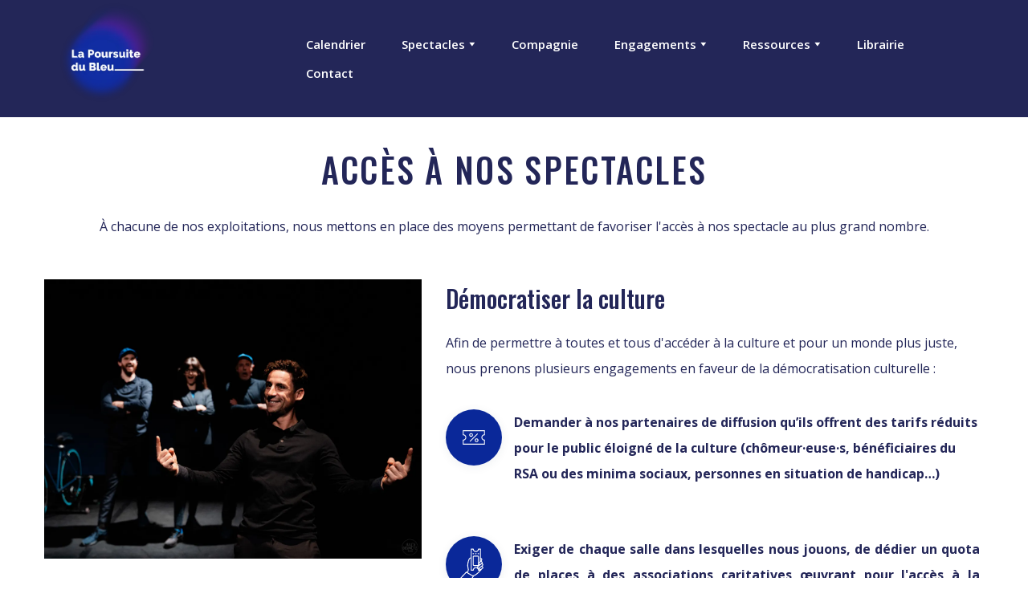

--- FILE ---
content_type: text/css; charset=utf-8
request_url: https://lapoursuitedubleu.fr/site/696fe7c46c840f42d6366841/google-fonts-64883fa211bf4e000fd6b750.css
body_size: 681241
content:

/* cyrillic */
@font-face {
  font-family: 'Oswald';
  font-style: normal;
  font-weight: 400;
  src: url("[data-uri]") format('woff2');
  unicode-range: U+0301, U+0400-045F, U+0490-0491, U+04B0-04B1, U+2116;
}

/* latin */
@font-face {
  font-family: 'Oswald';
  font-style: normal;
  font-weight: 400;
  src: url("[data-uri]") format('woff2');
  unicode-range: U+0000-00FF, U+0131, U+0152-0153, U+02BB-02BC, U+02C6, U+02DA, U+02DC, U+0304, U+0308, U+0329, U+2000-206F, U+20AC, U+2122, U+2191, U+2193, U+2212, U+2215, U+FEFF, U+FFFD;
}

/* cyrillic */
@font-face {
  font-family: 'Oswald';
  font-style: normal;
  font-weight: 500;
  src: url("[data-uri]") format('woff2');
  unicode-range: U+0301, U+0400-045F, U+0490-0491, U+04B0-04B1, U+2116;
}

/* latin */
@font-face {
  font-family: 'Oswald';
  font-style: normal;
  font-weight: 500;
  src: url("[data-uri]") format('woff2');
  unicode-range: U+0000-00FF, U+0131, U+0152-0153, U+02BB-02BC, U+02C6, U+02DA, U+02DC, U+0304, U+0308, U+0329, U+2000-206F, U+20AC, U+2122, U+2191, U+2193, U+2212, U+2215, U+FEFF, U+FFFD;
}

/* cyrillic */
@font-face {
  font-family: 'Oswald';
  font-style: normal;
  font-weight: 700;
  src: url("[data-uri]") format('woff2');
  unicode-range: U+0301, U+0400-045F, U+0490-0491, U+04B0-04B1, U+2116;
}

/* latin */
@font-face {
  font-family: 'Oswald';
  font-style: normal;
  font-weight: 700;
  src: url("[data-uri]") format('woff2');
  unicode-range: U+0000-00FF, U+0131, U+0152-0153, U+02BB-02BC, U+02C6, U+02DA, U+02DC, U+0304, U+0308, U+0329, U+2000-206F, U+20AC, U+2122, U+2191, U+2193, U+2212, U+2215, U+FEFF, U+FFFD;
}


/* cyrillic */
@font-face {
  font-family: 'Open Sans';
  font-style: italic;
  font-weight: 300;
  font-stretch: 100%;
  src: url("[data-uri]") format('woff2');
  unicode-range: U+0301, U+0400-045F, U+0490-0491, U+04B0-04B1, U+2116;
}

/* latin */
@font-face {
  font-family: 'Open Sans';
  font-style: italic;
  font-weight: 300;
  font-stretch: 100%;
  src: url("[data-uri]") format('woff2');
  unicode-range: U+0000-00FF, U+0131, U+0152-0153, U+02BB-02BC, U+02C6, U+02DA, U+02DC, U+0304, U+0308, U+0329, U+2000-206F, U+20AC, U+2122, U+2191, U+2193, U+2212, U+2215, U+FEFF, U+FFFD;
}

/* cyrillic */
@font-face {
  font-family: 'Open Sans';
  font-style: italic;
  font-weight: 400;
  font-stretch: 100%;
  src: url("[data-uri]") format('woff2');
  unicode-range: U+0301, U+0400-045F, U+0490-0491, U+04B0-04B1, U+2116;
}

/* latin */
@font-face {
  font-family: 'Open Sans';
  font-style: italic;
  font-weight: 400;
  font-stretch: 100%;
  src: url("[data-uri]") format('woff2');
  unicode-range: U+0000-00FF, U+0131, U+0152-0153, U+02BB-02BC, U+02C6, U+02DA, U+02DC, U+0304, U+0308, U+0329, U+2000-206F, U+20AC, U+2122, U+2191, U+2193, U+2212, U+2215, U+FEFF, U+FFFD;
}

/* cyrillic */
@font-face {
  font-family: 'Open Sans';
  font-style: italic;
  font-weight: 600;
  font-stretch: 100%;
  src: url("[data-uri]") format('woff2');
  unicode-range: U+0301, U+0400-045F, U+0490-0491, U+04B0-04B1, U+2116;
}

/* latin */
@font-face {
  font-family: 'Open Sans';
  font-style: italic;
  font-weight: 600;
  font-stretch: 100%;
  src: url("[data-uri]") format('woff2');
  unicode-range: U+0000-00FF, U+0131, U+0152-0153, U+02BB-02BC, U+02C6, U+02DA, U+02DC, U+0304, U+0308, U+0329, U+2000-206F, U+20AC, U+2122, U+2191, U+2193, U+2212, U+2215, U+FEFF, U+FFFD;
}

/* cyrillic */
@font-face {
  font-family: 'Open Sans';
  font-style: italic;
  font-weight: 700;
  font-stretch: 100%;
  src: url("[data-uri]") format('woff2');
  unicode-range: U+0301, U+0400-045F, U+0490-0491, U+04B0-04B1, U+2116;
}

/* latin */
@font-face {
  font-family: 'Open Sans';
  font-style: italic;
  font-weight: 700;
  font-stretch: 100%;
  src: url("[data-uri]") format('woff2');
  unicode-range: U+0000-00FF, U+0131, U+0152-0153, U+02BB-02BC, U+02C6, U+02DA, U+02DC, U+0304, U+0308, U+0329, U+2000-206F, U+20AC, U+2122, U+2191, U+2193, U+2212, U+2215, U+FEFF, U+FFFD;
}

/* cyrillic */
@font-face {
  font-family: 'Open Sans';
  font-style: normal;
  font-weight: 300;
  font-stretch: 100%;
  src: url("[data-uri]") format('woff2');
  unicode-range: U+0301, U+0400-045F, U+0490-0491, U+04B0-04B1, U+2116;
}

/* latin */
@font-face {
  font-family: 'Open Sans';
  font-style: normal;
  font-weight: 300;
  font-stretch: 100%;
  src: url("[data-uri]") format('woff2');
  unicode-range: U+0000-00FF, U+0131, U+0152-0153, U+02BB-02BC, U+02C6, U+02DA, U+02DC, U+0304, U+0308, U+0329, U+2000-206F, U+20AC, U+2122, U+2191, U+2193, U+2212, U+2215, U+FEFF, U+FFFD;
}

/* cyrillic */
@font-face {
  font-family: 'Open Sans';
  font-style: normal;
  font-weight: 400;
  font-stretch: 100%;
  src: url("[data-uri]") format('woff2');
  unicode-range: U+0301, U+0400-045F, U+0490-0491, U+04B0-04B1, U+2116;
}

/* latin */
@font-face {
  font-family: 'Open Sans';
  font-style: normal;
  font-weight: 400;
  font-stretch: 100%;
  src: url("[data-uri]") format('woff2');
  unicode-range: U+0000-00FF, U+0131, U+0152-0153, U+02BB-02BC, U+02C6, U+02DA, U+02DC, U+0304, U+0308, U+0329, U+2000-206F, U+20AC, U+2122, U+2191, U+2193, U+2212, U+2215, U+FEFF, U+FFFD;
}

/* cyrillic */
@font-face {
  font-family: 'Open Sans';
  font-style: normal;
  font-weight: 600;
  font-stretch: 100%;
  src: url("[data-uri]") format('woff2');
  unicode-range: U+0301, U+0400-045F, U+0490-0491, U+04B0-04B1, U+2116;
}

/* latin */
@font-face {
  font-family: 'Open Sans';
  font-style: normal;
  font-weight: 600;
  font-stretch: 100%;
  src: url("[data-uri]") format('woff2');
  unicode-range: U+0000-00FF, U+0131, U+0152-0153, U+02BB-02BC, U+02C6, U+02DA, U+02DC, U+0304, U+0308, U+0329, U+2000-206F, U+20AC, U+2122, U+2191, U+2193, U+2212, U+2215, U+FEFF, U+FFFD;
}

/* cyrillic */
@font-face {
  font-family: 'Open Sans';
  font-style: normal;
  font-weight: 700;
  font-stretch: 100%;
  src: url("[data-uri]") format('woff2');
  unicode-range: U+0301, U+0400-045F, U+0490-0491, U+04B0-04B1, U+2116;
}

/* latin */
@font-face {
  font-family: 'Open Sans';
  font-style: normal;
  font-weight: 700;
  font-stretch: 100%;
  src: url("[data-uri]") format('woff2');
  unicode-range: U+0000-00FF, U+0131, U+0152-0153, U+02BB-02BC, U+02C6, U+02DA, U+02DC, U+0304, U+0308, U+0329, U+2000-206F, U+20AC, U+2122, U+2191, U+2193, U+2212, U+2215, U+FEFF, U+FFFD;
}


/* latin */
@font-face {
  font-family: 'Hind Vadodara';
  font-style: normal;
  font-weight: 500;
  src: url("[data-uri]") format('woff2');
  unicode-range: U+0000-00FF, U+0131, U+0152-0153, U+02BB-02BC, U+02C6, U+02DA, U+02DC, U+0304, U+0308, U+0329, U+2000-206F, U+20AC, U+2122, U+2191, U+2193, U+2212, U+2215, U+FEFF, U+FFFD;
}

/* latin */
@font-face {
  font-family: 'Hind Vadodara';
  font-style: normal;
  font-weight: 700;
  src: url("[data-uri]") format('woff2');
  unicode-range: U+0000-00FF, U+0131, U+0152-0153, U+02BB-02BC, U+02C6, U+02DA, U+02DC, U+0304, U+0308, U+0329, U+2000-206F, U+20AC, U+2122, U+2191, U+2193, U+2212, U+2215, U+FEFF, U+FFFD;
}

